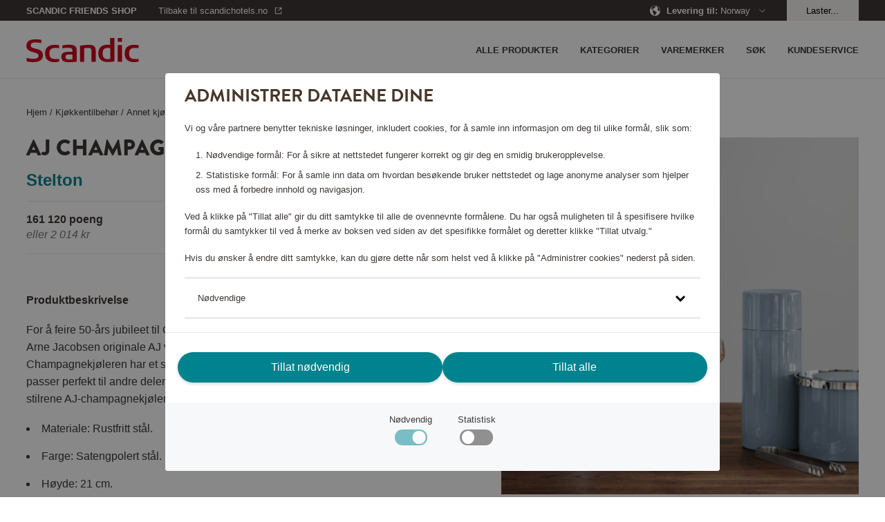

--- FILE ---
content_type: text/html; charset=utf-8
request_url: https://shop.scandichotels.com/no/aj-champagnekylare
body_size: 16274
content:
<!doctype html>
<html lang="nb">
  <head>
    <meta charset="utf-8" />
    <meta name="viewport" content="width=device-width, initial-scale=1, viewport-fit=cover" />
    <link rel="dns-prefetch preconnect" href="https://use.typekit.net">
    <link rel="dns-prefetch preconnect" href="https://m.stripe.com">
    <link rel="dns-prefetch preconnect" href="https://m.stripe.network">
    <link rel="dns-prefetch preconnect" href="https://js.stripe.com">
    <title data-rh="true"> AJ champagnekjøler, Stelton 35744 | Scandic Friends Shop</title>

    <meta data-rh="true" name="msapplication-TileColor" content="#ffffff"/><meta data-rh="true" name="theme-color" content="#ffffff"/><meta data-rh="true" property="og:title" content="AJ champagnekjøler, Stelton 35744"/><meta data-rh="true" property="og:description" content="For å feire 50-års jubileet til Cylinda-line, lanseres en champagnekjøler inspirert av Arne Jacobsen originale AJ vinkjøler og isspann fra barserien designet i 1969."/><meta data-rh="true" property="og:type" content="product"/><meta data-rh="true" property="og:url" content="https://shop.scandichotels.com/no/aj-champagnekylare"/><meta data-rh="true" property="og:smallImage1x" content="https://shop.scandichotels.com/media/catalog/product/cache/9/image/17f82f742ffe127f42dca9de82fb58b1/2/5/25744_2.jpg"/><meta data-rh="true" property="twitter:card" content="product"/><meta data-rh="true" property="twitter:title" content="AJ champagnekjøler, Stelton 35744"/><meta data-rh="true" property="twitter:description" content="For å feire 50-års jubileet til Cylinda-line, lanseres en champagnekjøler inspirert av Arne Jacobsen originale AJ vinkjøler og isspann fra barserien designet i 1969."/><meta data-rh="true" property="twitter:smallImage1x" content="https://shop.scandichotels.com/media/catalog/product/cache/9/image/17f82f742ffe127f42dca9de82fb58b1/2/5/25744_2.jpg"/><meta data-rh="true" property="product:brand" content="Stelton"/><meta data-rh="true" property="product:availability" content="in stock"/><meta data-rh="true" property="product:price:amount" content="[object Object]"/><meta data-rh="true" property="product:price:currency" content="NOK"/><meta data-rh="true" name="description" content="For å feire 50-års jubileet til Cylinda-line, lanseres en champagnekjøler inspirert av Arne Jacobsen originale AJ vinkjøler og isspann fra barserien designet i 1969."/>
    
    <link data-rh="true" rel="apple-touch-icon" sizes="57x57" href="/assets/apple-touch-icon-57x57.png"/><link data-rh="true" rel="apple-touch-icon" sizes="60x60" href="/assets/apple-touch-icon-60x60.png"/><link data-rh="true" rel="apple-touch-icon" sizes="72x72" href="/assets/apple-touch-icon-72x72.png"/><link data-rh="true" rel="apple-touch-icon" sizes="76x76" href="/assets/apple-touch-icon-76x76.png"/><link data-rh="true" rel="apple-touch-icon" sizes="114x114" href="/assets/apple-touch-icon-114x114.png"/><link data-rh="true" rel="apple-touch-icon" sizes="120x120" href="/assets/apple-touch-icon-120x120.png"/><link data-rh="true" rel="apple-touch-icon" sizes="144x144" href="/assets/apple-touch-icon-144x144.png"/><link data-rh="true" rel="apple-touch-icon" sizes="152x152" href="/assets/apple-touch-icon-152x152.png"/><link data-rh="true" rel="apple-touch-icon" sizes="180x180" href="/assets/apple-touch-icon-180x180.png"/><link data-rh="true" rel="apple-touch-icon-precomposed" href="/assets/apple-touch-icon-120x120-precomposed.png"/><link data-rh="true" rel="icon" type="image/png" size="32x32" href="/assets/favicon-32x32.webp"/><link data-rh="true" rel="icon" type="image/png" size="96x96" href="/assets/favicon-96x96.webp"/><link data-rh="true" rel="icon" type="image/png" size="16x16" href="/assets/favicon-16x16.webp"/><link data-rh="true" rel="mask-icon" href="/assets/safari-pinned-tab.svg" color="#cd0921"/><link data-rh="true" rel="manifest" href="/assets/manifest.json"/><link data-rh="true" rel="canonical" href="https://shop.scandichotels.com/no/aj-champagnekylare"/>
    <script data-rh="true" async="true" nonce="2b4dffe60bb1dad476f30d67b5e0a889" src="https://www.googletagmanager.com/gtag/js?id=UA-59171748-7"></script><script data-rh="true" async="true" nonce="2b4dffe60bb1dad476f30d67b5e0a889" src="https://www.googletagmanager.com/gtag/js?id=UA-177450375-3"></script><script data-rh="true" async="true" nonce="2b4dffe60bb1dad476f30d67b5e0a889" src="https://www.googletagmanager.com/gtag/js?id=UA-177450375-1"></script><script data-rh="true" nonce="2b4dffe60bb1dad476f30d67b5e0a889">
            window.dataLayer = window.dataLayer || [];
            function gtag(){dataLayer.push(arguments);}
            gtag('consent', 'default', {
              'ad_storage': 'denied',
              'ad_user_data': 'denied',
              'ad_personalization': 'denied',
              'analytics_storage': 'denied',
              'functionality_storage': 'denied',
              'personalization_storage': 'denied',
              'security_storage': 'denied',
            });
            gtag('js', new Date());
            gtag('set', {
              anonymize_ip: true,
              currency: 'NOK',
            });

            gtag('config', 'UA-59171748-7', { send_page_view: false, custom_map: { metric5: 'total_points' } });gtag('config', 'UA-177450375-3', { send_page_view: false, custom_map: { metric5: 'total_points' } });gtag('config', 'UA-177450375-1', { send_page_view: false, custom_map: { metric5: 'total_points' } });
          </script>
    <link rel="stylesheet" href="/assets/script/main-f63240dcab6ff50dcb08a81fffe8886f.css" />
    <link rel="preload" href="https://use.typekit.net/vno4cyi.css" as="style" />
    <link nonce=2b4dffe60bb1dad476f30d67b5e0a889 rel="preload" href="/assets/script/translations/nb_NO-8ec2f9fefd5c46c4543abb43d6001e4c.js" as="script" />
    <link nonce=2b4dffe60bb1dad476f30d67b5e0a889 rel="preload" href="/assets/script/main-e14b09c75e92d471a83405d25dceca44.js" as="script" />
    <link rel="stylesheet" href="https://use.typekit.net/vno4cyi.css" />
  </head>
  <body>
    <div id="root" class="root"><div class="styles_block__6eecb771"><div class="styles_top__6eecb771"><div><div class="styles_container__3b5034fd"><div class="styles_outerContainer__bd46e3e2"><div class="styles_statusbar__4b29a2d5 styles_statusbar__bd46e3e2"><div class=""><span>Scandic Friends Shop</span></div></div><div class="styles_container__bd46e3e2"><div class="styles_block__bd46e3e2"><div class="styles_block__6e365ad4 styles_wrapper__bd46e3e2"><div class="styles_left__bd46e3e2"><a class="styles_item__bd46e3e2 styles_padding__bd46e3e2" href="/no/"><div class="styles_block__8a34bc15"><svg alt="Scandic" title="Gå til startsiden" class="styles_logo__8a34bc15" role="img" enable-background="new 0 0 85 18.3" viewBox="0 0 85 18.3"><g fill="#cd0921"><path clip-rule="evenodd" d="m24.8 17.9c-1.2.3-2.4.4-3.6.4-4.3 0-7.1-2-7.1-6.7 0-4.5 2.9-6.4 7-6.4 1.2 0 2.4.1 3.6.3v2.2c-.9-.1-1.6-.2-2.4-.2-3.3 0-4.9 1-4.9 4.3 0 3.1 1.5 4.2 4.9 4.2.9 0 1.6-.1 2.4-.2v2.1z" fill-rule="evenodd"></path><path d="m69.1 18h3.2v-12.6h-3.2zm0-15.1h3.2v-2.9h-3.2z"></path><g clip-rule="evenodd" fill-rule="evenodd"><path d="m66.5 17.7c-.6.1-2.8.5-5 .5-4.1 0-7.1-1.9-7.1-6.5 0-4.4 2.7-6.6 6.8-6.6.6 0 1.6.1 2.1.1v-5.2h3.2zm-3.1-1.9v-8.2c-.4 0-1.1-.1-1.8-.1-2.9 0-4 1.4-4 4.3 0 2.6 1 4.2 3.9 4.2.6 0 1.2-.1 1.9-.2"></path><path d="m52.3 18h-3.1v-8.3c0-1.4-.6-2.2-2.6-2.2-1.4 0-2.9.3-2.9.3v10.2h-3.1v-12.2c.2 0 4.2-.6 6.5-.6 2.8 0 5.3.5 5.3 4.3v8.5z"></path><path d="m38 18c-2.2.2-3.9.3-5.8.3-3.2 0-5.8-.5-5.8-4.1 0-3.5 3.2-3.7 6.1-3.8h2.3c0-2.2-.1-3-3.3-3-1.6 0-3.3.3-4.3.5v-2.3c1.2-.3 3.1-.4 4.5-.5 3.6 0 6.3.4 6.3 4.2zm-3.2-1.9v-3.6c-.6 0-1.7 0-2.1 0-1.9 0-3.1.1-3.1 1.9s1.5 1.9 3 1.9c.9-.1 1.4-.1 2.2-.2"></path><path d="m85 17.9c-1.2.3-2.4.4-3.6.4-4.3 0-7.1-2-7.1-6.7 0-4.5 2.9-6.4 7-6.4 1.2 0 2.4.1 3.6.3v2.2c-.9-.1-1.6-.2-2.4-.2-3.3 0-4.9 1-4.9 4.3 0 3.1 1.5 4.2 4.9 4.2.9 0 1.6-.1 2.4-.2v2.1z"></path><path d="m12.5 13c0 3.7-2.9 5.3-7.2 5.3-2.8 0-4.8-.5-5.1-.6v-2.6c1 .2 3.1.7 4.9.7s4.1-.4 4.1-2.4c0-1.3-1-1.8-2.8-2.3-.7-.2-1.4-.4-2.1-.6-2.4-.7-4.3-1.7-4.3-4.5 0-4 3.2-5 6.9-5 2.2 0 4 .4 4.3.5v2.4c-.4-.1-2.1-.5-4-.5-1.8 0-3.9.2-3.9 2.2 0 1.5 1.2 1.9 2.9 2.3.8.3 1.6.4 2.4.7 2.1.6 3.9 1.6 3.9 4.4"></path></g></g></svg></div></a></div><div><nav class="styles_nav__bd46e3e2"><div class="styles_nav__bd46e3e2"><span class="styles_item__bd46e3e2 styles_padding__bd46e3e2"><svg role="img" height="36" viewBox="0 0 36 36" width="36"><path d="m30 23v2h-24v-2zm0-6v2h-24v-2zm0-6v2h-24v-2z" fill="currentColor" fill-rule="evenodd"></path></svg></span></div></nav></div></div></div><nav class="styles_drawer__bd46e3e2"><div class="styles_drawerMain__bd46e3e2"><div class="styles_block__6e365ad4 styles_top__bd46e3e2"><div class="styles_block__8a34bc15"><svg alt="Scandic" title="Gå til startsiden" class="styles_logo__8a34bc15" role="img" enable-background="new 0 0 85 18.3" viewBox="0 0 85 18.3"><g fill="#cd0921"><path clip-rule="evenodd" d="m24.8 17.9c-1.2.3-2.4.4-3.6.4-4.3 0-7.1-2-7.1-6.7 0-4.5 2.9-6.4 7-6.4 1.2 0 2.4.1 3.6.3v2.2c-.9-.1-1.6-.2-2.4-.2-3.3 0-4.9 1-4.9 4.3 0 3.1 1.5 4.2 4.9 4.2.9 0 1.6-.1 2.4-.2v2.1z" fill-rule="evenodd"></path><path d="m69.1 18h3.2v-12.6h-3.2zm0-15.1h3.2v-2.9h-3.2z"></path><g clip-rule="evenodd" fill-rule="evenodd"><path d="m66.5 17.7c-.6.1-2.8.5-5 .5-4.1 0-7.1-1.9-7.1-6.5 0-4.4 2.7-6.6 6.8-6.6.6 0 1.6.1 2.1.1v-5.2h3.2zm-3.1-1.9v-8.2c-.4 0-1.1-.1-1.8-.1-2.9 0-4 1.4-4 4.3 0 2.6 1 4.2 3.9 4.2.6 0 1.2-.1 1.9-.2"></path><path d="m52.3 18h-3.1v-8.3c0-1.4-.6-2.2-2.6-2.2-1.4 0-2.9.3-2.9.3v10.2h-3.1v-12.2c.2 0 4.2-.6 6.5-.6 2.8 0 5.3.5 5.3 4.3v8.5z"></path><path d="m38 18c-2.2.2-3.9.3-5.8.3-3.2 0-5.8-.5-5.8-4.1 0-3.5 3.2-3.7 6.1-3.8h2.3c0-2.2-.1-3-3.3-3-1.6 0-3.3.3-4.3.5v-2.3c1.2-.3 3.1-.4 4.5-.5 3.6 0 6.3.4 6.3 4.2zm-3.2-1.9v-3.6c-.6 0-1.7 0-2.1 0-1.9 0-3.1.1-3.1 1.9s1.5 1.9 3 1.9c.9-.1 1.4-.1 2.2-.2"></path><path d="m85 17.9c-1.2.3-2.4.4-3.6.4-4.3 0-7.1-2-7.1-6.7 0-4.5 2.9-6.4 7-6.4 1.2 0 2.4.1 3.6.3v2.2c-.9-.1-1.6-.2-2.4-.2-3.3 0-4.9 1-4.9 4.3 0 3.1 1.5 4.2 4.9 4.2.9 0 1.6-.1 2.4-.2v2.1z"></path><path d="m12.5 13c0 3.7-2.9 5.3-7.2 5.3-2.8 0-4.8-.5-5.1-.6v-2.6c1 .2 3.1.7 4.9.7s4.1-.4 4.1-2.4c0-1.3-1-1.8-2.8-2.3-.7-.2-1.4-.4-2.1-.6-2.4-.7-4.3-1.7-4.3-4.5 0-4 3.2-5 6.9-5 2.2 0 4 .4 4.3.5v2.4c-.4-.1-2.1-.5-4-.5-1.8 0-3.9.2-3.9 2.2 0 1.5 1.2 1.9 2.9 2.3.8.3 1.6.4 2.4.7 2.1.6 3.9 1.6 3.9 4.4"></path></g></g></svg></div><button aria-label="Lukk menyen" class="Button_button__a26124db Button_size__medium__a26124db"><svg class="styles_close__bd46e3e2" role="img" height="24" viewBox="0 0 24 24" width="24"><path d="m11.718 11.01 6.01-6.01.707.707-6.01 6.01 6.01 6.01-.707.708-6.01-6.01-6.01 6.01-.708-.707 6.01-6.01-6.01-6.01.707-.708 6.01 6.01z" fill="currentColor" fill-rule="evenodd"></path></svg></button></div><span class="styles_item__bd46e3e2">Kategorier</span><span class="styles_item__bd46e3e2">Varemerker</span><a class="styles_item__bd46e3e2" title="/kundeservice" href="/no/kundeservice"><span>Kundeservice</span></a><a class="styles_item__bd46e3e2" title="Alle produkter" href="/no/all-products"><span>Alle produkter</span></a><span class="styles_item__bd46e3e2"><span>Søk</span></span></div><div class="styles_block__6e365ad4 styles_bottom__b1aaf34c"><div class="styles_row__b1aaf34c"><div class="styles_link__b1aaf34c">Levering til</div><div>Sweden</div></div><div class="styles_row__b1aaf34c"><a class="styles_link__b1aaf34c" href="https://scandichotels.no" target="_blank" rel="noopener noreferrer">Gå til scandichotels.no</a><div></div></div><div class="styles_row__b1aaf34c"><span class="styles_link__b1aaf34c">Logg inn</span><div></div></div></div></nav><nav class="styles_search__bd46e3e2"><form class="styles_block__122e4ca8"><div class="styles_block__6e365ad4 styles_top__122e4ca8"><button type="button" class="styles_back__122e4ca8"><svg role="img" height="24" viewBox="0 0 24 24" width="24"><path d="m15.425 5.707-6.01 6.01 6.01 6.01-.707.708-6.718-6.717 6.718-6.718z" fill="currentColor"></path></svg></button><span class="styles_heading__122e4ca8">Søk</span><button type="button" class="styles_close__122e4ca8"><svg role="img" height="24" viewBox="0 0 24 24" width="24"><path d="m11.718 11.01 6.01-6.01.707.707-6.01 6.01 6.01 6.01-.707.708-6.01-6.01-6.01 6.01-.708-.707 6.01-6.01-6.01-6.01.707-.708 6.01 6.01z" fill="currentColor" fill-rule="evenodd"></path></svg></button></div><div class="styles_block__6e365ad4 styles_container__122e4ca8"><button type="submit" class="styles_submit__122e4ca8"><svg class="styles_icon__122e4ca8" role="img" width="20px" height="20px" viewBox="0 0 20 20" version="1.1"><g id="Page-1" stroke="none" stroke-width="1" fill="none" fill-rule="evenodd"><g id="ikoner" transform="translate(-1156.000000, -266.000000)" fill="#3D3835" fill-rule="nonzero"><path d="M1164.5,266 C1169.19442,266 1173,269.80558 1173,274.5 C1173,276.486983 1172.31822,278.314728 1171.17583,279.76206 L1175.6066,284.192388 L1174.19239,285.606602 L1169.76206,281.175829 C1168.31473,282.318218 1166.48698,283 1164.5,283 C1159.80558,283 1156,279.19442 1156,274.5 C1156,269.80558 1159.80558,266 1164.5,266 Z M1164.5,268 C1160.91015,268 1158,270.910149 1158,274.5 C1158,278.089851 1160.91015,281 1164.5,281 C1168.08985,281 1171,278.089851 1171,274.5 C1171,270.910149 1168.08985,268 1164.5,268 Z" id="Combined-Shape"></path></g></g></svg></button><input type="text" class="styles_input__122e4ca8" placeholder="Hva ser du etter?"/></div><section class="styles_suggestions__122e4ca8"></section></form></nav><nav class="styles_language__bd46e3e2"><div class="styles_block__03400302"><div class="styles_topWrapper__67efede9"><div class="styles_block__6e365ad4 styles_top__67efede9"><button aria-label="Tillbake" class="Button_button__a26124db Button_size__medium__a26124db styles_back__67efede9"><svg role="img" height="24" viewBox="0 0 24 24" width="24"><path d="m15.425 5.707-6.01 6.01 6.01 6.01-.707.708-6.718-6.717 6.718-6.718z" fill="currentColor"></path></svg></button><h2 class="styles_header__67efede9">Deliver to</h2><button aria-label="Lukk menyen" class="Button_button__a26124db Button_size__medium__a26124db styles_close__67efede9 styles_actionButton__67efede9"><svg role="img" height="24" viewBox="0 0 24 24" width="24"><path d="m11.718 11.01 6.01-6.01.707.707-6.01 6.01 6.01 6.01-.707.708-6.01-6.01-6.01 6.01-.708-.707 6.01-6.01-6.01-6.01.707-.708 6.01 6.01z" fill="currentColor" fill-rule="evenodd"></path></svg></button></div></div><a href="/dk" class="styles_item__03400302"><svg class="styles_flag__03400302" role="img" height="24" viewBox="0 0 24 24" width="24"><g fill="none" fill-rule="evenodd" transform="translate(4 4)"><circle cx="8" cy="8" fill="#e23f19" r="8"></circle><path d="m7.99999954 0-.00099954 6.5 7.8606559.00027238c.0921338.48579116.1403441.98712933.1403441 1.49972762 0 .51254568-.0482004 1.01383355-.1403157 1.49957804l-7.8606843-.00057804.00099954 6.501-.24917933-.0038068c-.97098009-.0297073-1.89841688-.2324368-2.75252021-.5783984l-.0003-5.9187948-4.85768425.00057804c-.09211532-.48574449-.14031575-.98703236-.14031575-1.49957804 0-.51259829.04821033-1.01393646.14034411-1.49972762l4.85765589-.00027238.0003-5.91779477c.82390438-.33372928 1.71604814-.53417607 2.6496906-.57459969z" fill="#fff"></path></g></svg><span>Denmark</span></a><a href="/no" class="styles_item__03400302"><svg class="styles_flag__03400302" role="img" height="24" viewBox="0 0 24 24" width="24"><g fill="none" fill-rule="evenodd" transform="translate(4 4)"><circle cx="8" cy="8" fill="#e23f19" r="8"></circle><path d="m8 0c.51254568 0 1.01383355.04820043 1.49957804.14031575l-.00057804 4.85768425 5.9187948.00030046c.3754454.92689243.5822052 1.94015032.5822052 3.00169954 0 1.06088919-.2065028 2.0735471-.5815051 2.9999705l-5.9194949-.0009705.00057804 4.8606843c-.48574449.0921153-.98703236.1403157-1.49957804.1403157-1.66859099 0-3.21786871-.5108408-4.49997028-1.3846595l-.00002972-3.6163405-2.91849489.0009705c-.37500236-.9264234-.58150511-1.93908131-.58150511-2.9999705 0-.94359931.16336576-1.8490425.4633566-2.6895889l.11884863-.31211064 2.91779477-.00030046.00002972-3.61334046c1.28210157-.87381873 2.83137929-1.38465954 4.49997028-1.38465954z" fill="#fff"></path><path d="m7.50052313.01533875-.00052313 6.734 8.4029193.0006791c.0639047.4072806.0970807.82475704.0970807 1.24998215 0 .42553874-.0332249.84331737-.0972222 1.25088331l-8.4027778-.00054456.00052313 6.73432255c-.69456545-.0427865-1.36515488-.1741977-2.00059961-.383065l-.00092352-6.35125755-5.40177783.00054456c-.06399725-.40756594-.09722217-.82534457-.09722217-1.25088331 0-.31891883.01866148-.63347904.05495204-.94264822l.04212868-.30733393 5.40191928-.0006791.00092352-6.35093507c.63544473-.20886732 1.30603416-.34027852 2.00059961-.38306493z" fill="#006a8e"></path></g></svg><span>Norway</span></a><a href="/en" class="styles_item__03400302"><svg class="styles_flag__03400302" role="img" height="24" viewBox="0 0 24 24" width="24"><path d="m13.2258152 19.9066733-.0209075.0032133c-.0944867.014153-.181465.0257485-.2688733.0359349l.2688733-.0359349c-.1108694.0167546-.2225688.0312364-.3350262.0433918-.0679462.0073232-.1363551.0138385-.2050096.0194869-.0436945.003606-.0870628.0068173-.1305313.009682-.0416327.0027376-.0836511.0051813-.1257553.0072994-.0428321.0021571-.0855547.0039661-.1283652.0054391-.0929446.003199-.1863937.0048142-.2802201.0048142h-.002l-.2471793-.0038068c-.0428825-.001312-.0856799-.0029615-.1283899-.0049459l.3775692.0087527c-.1445352 0-.2881751-.0038329-.4308237-.0114027-.1226374-.0065042-.244785-.0157944-.3661356-.0277962-.0146909-.0014516-.0300891-.0030181-.0454743-.0046282-.0958227-.0100358-.1905193-.0216751-.2846891-.0349541-.0256364-.0036151-.0511896-.0073451-.0767034-.0111956-1.85595341-.2798805-3.50364137-1.1981316-4.71157757-2.5240351-.01794043-.0197232-.03586757-.0395917-.05369559-.0595514-.05574434-.062411-.11037298-.1255411-.16401897-.1895229-.00576348-.0068734-.01171043-.0139905-.01764523-.0211182l-.05002118-.0606758c-1.12469384-1.3779309-1.79921536-3.1377539-1.79921536-5.0551198 0-2.18016502.87209648-4.15664099 2.28646897-5.59960745.01721136-.01746281.03447529-.03493546.05182015-.05232593.04948802-.04963507.09976449-.09869855.15067767-.14709855.01665739-.01583442.03324776-.0314715.04990471-.04703823 1.15281554-1.07736202 2.62455898-1.81773297 4.2582069-2.06408949-.0003535.00024879-.0006905.00006531-.0010274-.00011814.1267749-.01906081.2546214-.03517559.3834359-.04825673.0494072-.0049388.0994601-.00956861.1496444-.0137352.044354-.00372702.0886339-.00702645.1330177-.00996576.0454544-.00298643.0908106-.00561309.1362666-.00786035.0389045-.00193468.078312-.00359459.1177941-.00496923.0931753-.00323862.1862947-.0048882.2797891-.00493396.0019872-.00000079.0029942-.00000098.0040012-.00000098.1272394 0 .253785.0029705.3795712.00884592l-.3795712-.00884592c.1453698 0 .2898339.00387734.4332947.01153425.122153.0065239.2433009.01576043.3636646.02766463.0137011.00135502.0274168.00274718.0411221.00417394.119072.01239531.2373934.0274063.3548798.04497192.0040118.00059983.0079823.00119656.011952.0017962l.020902.00318576c1.8465823.28394643 3.4849793 1.19931709 4.6877832 2.51870429.0185115.02033232.0370571.04088019.0554963.06152478.0557489.06241857.1103775.1255486.1640235.18953042.0057635.00687338.0117105.01399054.0176453.02111818l.0500211.06067588c1.1246939 1.37793084 1.7992154 3.13775385 1.7992154 5.05511975 0 2.1786401-.8708769 4.1538759-2.2835019 5.5965788-.018223.0185713-.0364528.0370182-.0547716.0553751-.0495036.0496146-.0997801.098678-.1506933.147078-.0166574.0158345-.0332478.0314715-.0499047.0470383-1.1474279 1.072327-2.6108097 1.8108054-4.2353133 2.0606031zm2.1314304-3.2595812-.0099607.0182873c-.3995388.756107-.8931659 1.4548169-1.4652932 2.0805419 1.0205712-.2857271 1.9486356-.796284 2.7252033-1.4757119-.3973907-.2403713-.8152675-.4482219-1.2499494-.6231173zm-6.71394882.0004198-.14650294.0597527c-.38258447.1618196-.75165078.3493416-1.10503428.5604015.77664106.6814215 1.70505808 1.1923261 2.72775774 1.4768634-.57871321-.6300718-1.07526175-1.3344884-1.47622052-2.0970176zm.96181466-.3253814c.49323706.8997152 1.13577436 1.7058583 1.89426406 2.3851374l.000905-2.6936291c-.6526692.0357184-1.2868196.1409764-1.89516906.3084917zm2.89578036-.3084202.0008206 2.6922642c.7583511-.6783147 1.4007125-1.4839522 1.893992-2.3829892-.6087652-.1681127-1.2426102-.27347-1.8948126-.309275zm-4.98856012-3.5127321-2.49472195-.0005858c.10851562 1.5363743.71283778 2.9358421 1.6539306 4.0393676.48915801-.3121186 1.00818638-.5800917 1.55105632-.8017236-.40694941-1.0078873-.65402778-2.0973732-.71026497-3.2370582zm11.47005862-.0005858-2.4947282.0007307c-.0562631 1.1400142-.3034326 2.229817-.7102058 3.238106.542932.2214093 1.061991.4892055 1.5522715.7984603.9399221-1.1016806 1.5441556-2.5010466 1.6526625-4.037297zm-7.4823903-.0003924-2.98627961.0012074c.05619981 1.0238466.28352683 2.0021041.65386526 2.9066566.74528394-.2205526 1.52641265-.3558721 2.33258735-.3955841zm3.9862782.0012041-2.9862782-.0012041.0008179 2.5123228c.8057916.0397439 1.5864992.174865 2.3310692.3943096.3707922-.9034927.5981824-1.8816023.6543911-2.9054283zm-.6538638-3.9090681-.0666563.02047238c-.7249984.20821753-1.4837566.33663301-2.2661568.37512874l-.0006013 2.51226288 2.9873345-.000206c-.0561065-1.0242101-.283461-2.00281054-.6539201-2.907658zm-8.16173654-1.12895482c-.94401409 1.10912452-1.5451373 2.50521787-1.65313909 4.03743212l2.49474259-.0005901c.05613536-1.140051.30318847-2.22990073.70985668-3.23824665-.5426048-.22152366-1.06139546-.48935908-1.55146018-.79859537zm2.49737947 1.13017004c-.37086522.90380136-.59827622 1.88225618-.65439059 2.90644608l2.98533326.0002027.0001718-2.51232332c-.805808-.03974551-1.58653092-.1748721-2.33111447-.39432546zm8.16101837-1.13238876-.1441951.0913859c-.4470936.27183034-.9170625.50933223-1.4064082.70917869.4060052 1.00792419.6530877 2.09798645.7092412 3.23835345l2.4947476.0007328c-.1082992-1.53643394-.7124397-2.93599619-1.6533855-4.03965084zm-7.72478015.21605225c.60868855.16811116 1.24263285.27348522 1.89497555.30928442l-.0003085-2.69369005c-.7585411.67912281-1.4012013 1.48502923-1.89466705 2.38440563zm2.89683995-2.38430751-.0002527 2.69359023c.6521673-.03577464 1.2858388-.1409824 1.8937482-.30835703-.4925587-.90009809-1.1350271-1.70610621-1.8934955-2.3852332zm-2.3828348-.03883422-.0245075.00880786c-1.01198292.28575391-1.9308889.79337214-2.70086718 1.46700389.39746119.24068884.81537328.44850784 1.2500843.62337622.40135578-.76329094.89844146-1.46834117 1.47529038-2.09918797zm3.7621303.00158315.1224689.13335695c.5252796.59561517.9805602 1.25404815 1.353281 1.96268184.4351461-.17463668.8534221-.38232596 1.2517438-.61995488-.7773612-.68120187-1.7053369-1.19170618-2.7274937-1.47608391z" fill="#00838e"></path></svg><span>Other</span></a><a href="/fi" class="styles_item__03400302"><svg class="styles_flag__03400302" role="img" height="24" viewBox="0 0 24 24" width="24"><g fill="none" fill-rule="evenodd" transform="translate(4 4)"><path d="m8 16c4.418278 0 8-3.581722 8-8s-3.581722-8-8-8-8 3.581722-8 8 3.581722 8 8 8zm0-1c-3.86599325 0-7-3.1340068-7-7 0-3.86599325 3.13400675-7 7-7 3.8659932 0 7 3.13400675 7 7 0 3.8659932-3.1340068 7-7 7z" fill="#e9e9e9" fill-rule="nonzero"></path><path d="m7.99999954 0-.00099954 6.5 7.8606559.00027238c.0921338.48579116.1403441.98712933.1403441 1.49972762 0 .51254568-.0482004 1.01383355-.1403157 1.49957804l-7.8606843-.00057804.00099954 6.501-.24917933-.0038068c-.97098009-.0297073-1.89841688-.2324368-2.75252021-.5783984l-.0003-5.9187948-4.85768425.00057804c-.09211532-.48574449-.14031575-.98703236-.14031575-1.49957804 0-.51259829.04821033-1.01393646.14034411-1.49972762l4.85765589-.00027238.0003-5.91779477c.82390438-.33372928 1.71604814-.53417607 2.6496906-.57459969z" fill="#006a8e"></path></g></svg><span>Suomi</span></a><a href="/se" class="styles_item__03400302"><svg class="styles_flag__03400302" role="img" height="24" viewBox="0 0 24 24" width="24"><g fill="none" fill-rule="evenodd" transform="translate(4 4)"><circle cx="8" cy="8" fill="#006a8e" r="8"></circle><path d="m7.99999954 0-.00099954 6.5 7.8606559.00027238c.0921338.48579116.1403441.98712933.1403441 1.49972762 0 .51254568-.0482004 1.01383355-.1403157 1.49957804l-7.8606843-.00057804.00099954 6.501-.24917933-.0038068c-.97098009-.0297073-1.89841688-.2324368-2.75252021-.5783984l-.0003-5.9187948-4.85768425.00057804c-.09211532-.48574449-.14031575-.98703236-.14031575-1.49957804 0-.51259829.04821033-1.01393646.14034411-1.49972762l4.85765589-.00027238.0003-5.91779477c.82390438-.33372928 1.71604814-.53417607 2.6496906-.57459969z" fill="#f4d009"></path></g></svg><span>Sweden</span><svg class="styles_tick__03400302" role="img" height="36" viewBox="0 0 36 36" width="36"><path d="m9.40434351 17.7954049-1.40434351 1.4284565 6.6597076 6.7761386 13.3402924-13.5714338-1.4042356-1.4285662-11.9359489 12.1427578z" fill="currentColor"></path></svg></a></div></nav></div><div class="styles_block__6e365ad4"><div class="styles_block__f739b4c7"><div class="styles_block__6e365ad4 styles_wrapper__f739b4c7"><div></div></div></div></div></div><div class="styles_container__22fb5ef7"><div class="styles_statusbar__4b29a2d5 styles_statusbar__22fb5ef7"><div class="styles_block__6e365ad4"><div class="styles_statusbarWrapper__22fb5ef7"><div><div class="styles_statusbarItem__22fb5ef7 styles_scandicfriends__22fb5ef7"><span class="styles_pointsShop__22fb5ef7">Scandic Friends Shop</span></div><div class="styles_statusbarItem__22fb5ef7 styles_backToContainer__22fb5ef7"><a href="https://www.scandichotels.no" target="_blank" rel="noopener noreferrer" class="styles_statusbarItem__22fb5ef7 styles_backTo__22fb5ef7"><span>Tilbake til scandichotels.no</span><svg role="img" viewBox="0 0 16 16"><g fill="none" fill-rule="evenodd"><g transform="translate(3 3)" fill="currentcolor" fill-rule="nonzero"><path d="M8.24 1H6V0h4v4H9V1.66l-4 4-.7-.71L8.23 1zM4 0v1H1v8h8V6h1v3a1 1 0 01-1 1H1a1 1 0 01-1-1V1a1 1 0 011-1h3z"></path></g></g></svg></a></div></div><div><div class="styles_statusbarItem__22fb5ef7"><span><svg role="img" height="16" viewBox="0 0 16 16" width="16"><g fill="none" fill-rule="evenodd"><path d="m-10-10h36v36h-36z"></path><path d="m16 7.8v-.05-.15-.1-.15-.1-.15-.1-.15-.1-.15-.05c0-.05 0-.1-.05-.15v-.05c0-.05-.05-.15-.05-.2v-.05c0-.05-.05-.1-.05-.2v-.05c0-.05-.05-.1-.05-.15v-.05c0-.05-.05-.1-.05-.15v-.05c0-.05-.05-.1-.05-.15v-.05c0-.05-.05-.1-.05-.15v-.05c0-.05-.05-.1-.05-.15v-.05c-.05-.15-.1-.25-.2-.4-.05-.05-.05-.1-.1-.15v-.05c-.05-.05-.05-.1-.1-.15v-.05c-.05-.05-.05-.1-.1-.15v-.05c-.05-.05-.05-.1-.1-.15v-.05c-.05-.05-.05-.1-.1-.15-.1-.2-.25-.35-.4-.5l-.15-.15c-.05-.05-.1-.1-.1-.15l-.15-.15-.15-.15c-.45-.25-.65-.4-.9-.6a8.369 8.369 0 0 0 -3.7-1.7h-.05c-.1 0-.15 0-.25-.05-.1 0-.15 0-.25-.05h-.2-.25-.3c-4.45 0-8.05 3.6-8.05 8s3.6 8 8 8 8-3.6 8-8zm-.4 1.25c-.15.3-.25.8-.4.7-.15-.15 0-.35.15-2s-.5 0-.5.15 0 .35-.15.35-.35 0-.65.15c-.35.15-.65.15-1.15-.35s-.8-1-.8-2.15.35-1.15.35-1.5-.35-.5-.5-.65-.15-.5-.15-.65 0-.5-.15-.5-1-.5-1-.8c0-.35.5-.35.5-.35s-.35-.15-.65-.5c-.1-.1-.15-.2-.2-.35 1.2.35 2.3 1 3.25 1.95.1.1.25.25.35.4-.1 0-.15-.05-.45-.15-.4-.15-.25 0-.75.15s-.15.8 0 .8.5-.15.65-.35c.15-.15.5-.15.9-.05 1 1.3 1.55 2.9 1.55 4.6-.15.4-.15.75-.2 1.1zm-8.2 5.95c.35.35.15.35-.65.35s-1-.8-1-2c0-1.15-.15-1-.5-1.3-.35-.35-1-1.3-1-2.15 0-.8.65-.8.65-1.15s-.35-.35-.65-.35c-.35 0-.5-.35-.5-.65 0-.35-.5-.8-1-1.15-.8-1.3-.5-2.8.15-3.8s2-1.8 2-1.8c.95-.4 2-.65 3.05-.65.4 0 .75.05 1.15.1.05.1.15.25.25.4.35.35.5.65.15.65s-.35-.35-.5-.35-.15.5-.65.5-.35-1-.35-1l-.35.15s-.15.5.15 1.15c.35.65.5 1.15.5 1.3s-.65 0-.65 0 0 .15-1 .35c-1 .15-1.15 1.15-1.3 1.3s-.5.8-.65.8c-.5 0-.35-.65-.8-.65-.5 0-.65.35-.65.8 0 .5.35.65.5.8s.8 0 .8.35-.35.35-.35.65c0 .35.15.5.5.5s.65-.65 1.3-.65 1.3.65 1.65 1 2.95 1.65 2.95 2-.35.5-.65.8c-.35.35-.15.65-.5 1.15-.2.6-2.35 2.25-2.05 2.55zm-1.45-8.05c-.65 0-.8-.65-.8-.65s0-.15.35-.15.35.35.65.5c.3.1.45.3-.2.3z" fill="currentColor" fill-rule="nonzero"></path></g></svg><strong>Levering til<!-- -->:</strong> <span>Sweden</span><svg class="styles_languageChevron__22fb5ef7" role="img" height="24" viewBox="0 0 24 24" width="24"><path d="m15.425 5.707-6.01 6.01 6.01 6.01-.707.708-6.718-6.717 6.718-6.718z" fill="currentColor"></path></svg></span></div><div class="styles_statusbarUser__22fb5ef7"><button class="Button_button__a26124db Button_size__medium__a26124db styles_statusbarItem__22fb5ef7">Logg inn</button></div></div></div></div></div><div class="styles_block__22fb5ef7"><div class="styles_block__6e365ad4 styles_wrapper__22fb5ef7"><a class="styles_item__22fb5ef7 styles_item__logo__22fb5ef7" href="/no/"><div class="styles_block__8a34bc15"><svg alt="Scandic" title="Gå til startsiden" class="styles_logo__8a34bc15" role="img" enable-background="new 0 0 85 18.3" viewBox="0 0 85 18.3"><g fill="#cd0921"><path clip-rule="evenodd" d="m24.8 17.9c-1.2.3-2.4.4-3.6.4-4.3 0-7.1-2-7.1-6.7 0-4.5 2.9-6.4 7-6.4 1.2 0 2.4.1 3.6.3v2.2c-.9-.1-1.6-.2-2.4-.2-3.3 0-4.9 1-4.9 4.3 0 3.1 1.5 4.2 4.9 4.2.9 0 1.6-.1 2.4-.2v2.1z" fill-rule="evenodd"></path><path d="m69.1 18h3.2v-12.6h-3.2zm0-15.1h3.2v-2.9h-3.2z"></path><g clip-rule="evenodd" fill-rule="evenodd"><path d="m66.5 17.7c-.6.1-2.8.5-5 .5-4.1 0-7.1-1.9-7.1-6.5 0-4.4 2.7-6.6 6.8-6.6.6 0 1.6.1 2.1.1v-5.2h3.2zm-3.1-1.9v-8.2c-.4 0-1.1-.1-1.8-.1-2.9 0-4 1.4-4 4.3 0 2.6 1 4.2 3.9 4.2.6 0 1.2-.1 1.9-.2"></path><path d="m52.3 18h-3.1v-8.3c0-1.4-.6-2.2-2.6-2.2-1.4 0-2.9.3-2.9.3v10.2h-3.1v-12.2c.2 0 4.2-.6 6.5-.6 2.8 0 5.3.5 5.3 4.3v8.5z"></path><path d="m38 18c-2.2.2-3.9.3-5.8.3-3.2 0-5.8-.5-5.8-4.1 0-3.5 3.2-3.7 6.1-3.8h2.3c0-2.2-.1-3-3.3-3-1.6 0-3.3.3-4.3.5v-2.3c1.2-.3 3.1-.4 4.5-.5 3.6 0 6.3.4 6.3 4.2zm-3.2-1.9v-3.6c-.6 0-1.7 0-2.1 0-1.9 0-3.1.1-3.1 1.9s1.5 1.9 3 1.9c.9-.1 1.4-.1 2.2-.2"></path><path d="m85 17.9c-1.2.3-2.4.4-3.6.4-4.3 0-7.1-2-7.1-6.7 0-4.5 2.9-6.4 7-6.4 1.2 0 2.4.1 3.6.3v2.2c-.9-.1-1.6-.2-2.4-.2-3.3 0-4.9 1-4.9 4.3 0 3.1 1.5 4.2 4.9 4.2.9 0 1.6-.1 2.4-.2v2.1z"></path><path d="m12.5 13c0 3.7-2.9 5.3-7.2 5.3-2.8 0-4.8-.5-5.1-.6v-2.6c1 .2 3.1.7 4.9.7s4.1-.4 4.1-2.4c0-1.3-1-1.8-2.8-2.3-.7-.2-1.4-.4-2.1-.6-2.4-.7-4.3-1.7-4.3-4.5 0-4 3.2-5 6.9-5 2.2 0 4 .4 4.3.5v2.4c-.4-.1-2.1-.5-4-.5-1.8 0-3.9.2-3.9 2.2 0 1.5 1.2 1.9 2.9 2.3.8.3 1.6.4 2.4.7 2.1.6 3.9 1.6 3.9 4.4"></path></g></g></svg></div></a><nav class="styles_nav__22fb5ef7"><a class="styles_item__22fb5ef7" href="/no/all-products">Alle produkter</a><span class="styles_item__22fb5ef7">Kategorier</span><span class="styles_item__22fb5ef7">Varemerker</span><span class="styles_item__22fb5ef7">Søk</span><a class="styles_item__22fb5ef7" href="/no/kundeservice">Kundeservice</a></nav></div></div><div class="styles_block__6e365ad4"><div class="styles_block__f739b4c7"><div class="styles_block__6e365ad4 styles_wrapper__f739b4c7"><div></div></div></div></div></div></div></div><div class="styles_height__6eecb771"></div><div></div><div><div class="styles_block__6e365ad4"><div class="Breadcrumbs_block__d12a1308 styles_block__d78ce276 styles_breadcrumbs__71e27282"><a class="Breadcrumbs_link__d12a1308" href="/no/">Hjem</a><span class="styles_delimeter__d78ce276"> / </span><a class="Breadcrumbs_link__d12a1308" href="/no/kitchen-accessories">Kjøkkentilbehør</a><span class="styles_delimeter__d78ce276"> / </span><a class="Breadcrumbs_link__d12a1308" href="/no/kitchen-accessories/other-kitchen-accessories">Annet kjøkkenutstyr</a><span class="styles_delimeter__d78ce276"> / </span><span class="Breadcrumbs_current__d12a1308">AJ champagnekjøler</span></div><header class="styles_header__outer__71e27282"><div class="styles_top__71e27282"><h1 class="styles_name__71e27282">AJ champagnekjøler</h1></div><a class="styles_brand__71e27282" href="/no/brand/Stelton">Stelton</a></header><div class="styles_split__71e27282"><div class="styles_left__71e27282"><header class="styles_header__inner__71e27282"><div class="styles_top__71e27282"><h1 class="styles_name__71e27282">AJ champagnekjøler</h1></div><a class="styles_brand__71e27282" href="/no/brand/Stelton">Stelton</a></header><section class="styles_addToCart__71e27282"><form><div style="overflow:hidden" data-foldable="true" class="Foldable_block__3302a140"><div class=""><div class="styles_action__71e27282"><div class="styles_price__71e27282"><div><span>161 120 poeng</span></div><div><span>eller<!-- --> </span><span>2 014 kr</span></div></div><button type="button" class="Button_button__a26124db Button_hasVariant__a26124db Button_primary__a26124db Button_size__medium__a26124db styles_login__71e27282">Logg inn for å handle</button></div></div></div></form></section><div class="styles_badges__830b4a6e"></div><section class="styles_description__71e27282"><h5 class="styles_descriptionHeading__71e27282">Produktbeskrivelse</h5><div class="styles_descriptionContent__71e27282"><p>For &aring; feire 50-&aring;rs jubileet til Cylinda-line, lanseres en champagnekj&oslash;ler inspirert av Arne Jacobsen originale AJ vinkj&oslash;ler og isspann fra barserien designet i 1969. Champagnekj&oslash;leren har et stilrent formspr&aring;k og design, som varer ti&aring;r etter ti&aring;r og passer perfekt til andre deler i barserien. Hold champagnen eller vinen kj&oslash;lig i denne stilrene AJ-champagnekj&oslash;leren, som er lett &aring; bruke med et praktisk st&aring;lh&aring;ndtak.</p>
<ul>
<li>Materiale: Rustfritt st&aring;l.</li>
<li>Farge: Satengpolert st&aring;l.</li>
<li>H&oslash;yde: 21 cm.</li>
<li>Diameter: 17,8 cm.</li>
</ul></div><div class="styles_manufacturer__71e27282"><a class="styles_logo__71e27282" href="/no/brand/Stelton"><img src="https://shop.scandichotels.com/media/improvedattributevalues/icons/cache/9/256_256/s/t/stelton_logo_1.png" alt="Logo Stelton"/></a><p>Stelton er et dansk firma som ble grunnlagt i 1960. De har et produktsortiment som strekker seg fra autentiske designklassikere, til nye og innovative designprodukter. </p><a href="/no/brand/Stelton">Gå til varemerke</a></div></section></div><div class="styles_right__71e27282"><div></div><div class="ProductViewMedia_block__33c14a1f ProductViewMedia_block__bottom__33c14a1f"><div alt="AJ champagnekjøler" class="ProductViewMedia_image__33c14a1f" style="cursor:zoom-in"><div style="width:100%;padding-top:100%"></div><picture style="z-index:1;position:absolute;top:0;right:0;bottom:0;left:0;background-image:;background-size:contain;background-repeat:no-repeat"><source srcSet="https://shop.scandichotels.com/media/catalog/product/cache/9/image/17f82f742ffe127f42dca9de82fb58b1/2/5/25744_2.jpg, https://shop.scandichotels.com/media/catalog/product/cache/9/image/17f82f742ffe127f42dca9de82fb58b1/2/5/25744_2.jpg 2x" media="(max-width: 801px)"/><source srcSet="https://shop.scandichotels.com/media/catalog/product/cache/9/image/463x/17f82f742ffe127f42dca9de82fb58b1/2/5/25744_2.jpg, https://shop.scandichotels.com/media/catalog/product/cache/9/image/17f82f742ffe127f42dca9de82fb58b1/2/5/25744_2.jpg 2x" media="(min-width: 802px)"/><img src="https://shop.scandichotels.com/media/catalog/product/cache/9/image/17f82f742ffe127f42dca9de82fb58b1/2/5/25744_2.jpg" style="width:100%;z-index:2"/></picture></div><div class="ProductViewMedia_gallery__33c14a1f ProductViewMedia_gallery__perRow_2__33c14a1f"><button aria-label="Endre bilde" style="animation-delay:0ms" class="Button_button__a26124db Button_size__medium__a26124db ProductViewMedia_galleryItem__33c14a1f"><span><picture><source srcSet="https://shop.scandichotels.com/media/catalog/product/cache/9/gallery/254x/17f82f742ffe127f42dca9de82fb58b1/2/5/25744_2.jpg 1x, https://shop.scandichotels.com/media/catalog/product/cache/9/gallery/508x/17f82f742ffe127f42dca9de82fb58b1/2/5/25744_2.jpg 2x"/><img alt="AJ champagnekjøler" src="https://shop.scandichotels.com/media/catalog/product/cache/9/gallery/254x/17f82f742ffe127f42dca9de82fb58b1/2/5/25744_2.jpg"/></picture></span></button><button aria-label="Endre bilde" style="animation-delay:50ms" class="Button_button__a26124db Button_size__medium__a26124db ProductViewMedia_galleryItem__33c14a1f"><span><picture><source srcSet="https://shop.scandichotels.com/media/catalog/product/cache/9/gallery/254x/17f82f742ffe127f42dca9de82fb58b1/3/5/35744.jpg 1x, https://shop.scandichotels.com/media/catalog/product/cache/9/gallery/508x/17f82f742ffe127f42dca9de82fb58b1/3/5/35744.jpg 2x"/><img alt="AJ champagnekjøler" src="https://shop.scandichotels.com/media/catalog/product/cache/9/gallery/254x/17f82f742ffe127f42dca9de82fb58b1/3/5/35744.jpg"/></picture></span></button><button aria-label="Endre bilde" style="animation-delay:100ms" class="Button_button__a26124db Button_size__medium__a26124db ProductViewMedia_galleryItem__33c14a1f"><span><picture><source srcSet="https://shop.scandichotels.com/media/catalog/product/cache/9/gallery/254x/17f82f742ffe127f42dca9de82fb58b1/3/5/35743-35746_1.jpg 1x, https://shop.scandichotels.com/media/catalog/product/cache/9/gallery/508x/17f82f742ffe127f42dca9de82fb58b1/3/5/35743-35746_1.jpg 2x"/><img alt="AJ champagnekjøler" src="https://shop.scandichotels.com/media/catalog/product/cache/9/gallery/254x/17f82f742ffe127f42dca9de82fb58b1/3/5/35743-35746_1.jpg"/></picture></span></button><button aria-label="Endre bilde" style="animation-delay:150ms" class="Button_button__a26124db Button_size__medium__a26124db ProductViewMedia_galleryItem__33c14a1f"><span><picture><source srcSet="https://shop.scandichotels.com/media/catalog/product/cache/9/gallery/254x/17f82f742ffe127f42dca9de82fb58b1/3/5/35743-35746_3.jpg 1x, https://shop.scandichotels.com/media/catalog/product/cache/9/gallery/508x/17f82f742ffe127f42dca9de82fb58b1/3/5/35743-35746_3.jpg 2x"/><img alt="AJ champagnekjøler" src="https://shop.scandichotels.com/media/catalog/product/cache/9/gallery/254x/17f82f742ffe127f42dca9de82fb58b1/3/5/35743-35746_3.jpg"/></picture></span></button></div></div></div></div><div class="styles_lists__71e27282"><div class="styles_relatedList__71e27282"></div><div class="styles_historyList__71e27282"></div></div></div></div></div><div class="AppFooter_footer__3a20deae"><div class="Wrapper_block__118fd0f4 AppFooter_wrapper__3a20deae"><div class="AppFooter_cols__3a20deae"><div class="AppFooter_col__3a20deae AppFooter_col__links__3a20deae"><h2 class="AppFooter_heading__3a20deae">Linker</h2><nav class="AppFooter_nav__3a20deae"><a class="AppFooter_link__3a20deae" href="/no/">Hjem</a><span class="link AppFooter_link__3a20deae">Kategorier</span><span class="link AppFooter_link__3a20deae">Varemerker</span><span class="link AppFooter_link__3a20deae">Søk i sortiment</span></nav></div><div class="AppFooter_col__3a20deae"><h2>Trenger du hjelp? Vi er her for deg!</h2><nav><a href="/no/kundeservice">Kundeservice</a><a href="https://www.scandichotels.no/scandic-friends" target="_blank" rel="noopener noreferrer">Om Scandic Friends</a><a href="https://www.scandichotels.no" target="_blank" rel="noopener noreferrer" class=""><span>Tilbake til scandichotels.no</span></a></nav></div><div class="AppFooter_col__3a20deae"><div class="styles_block__8a34bc15 styles_logo__6eecb771"><svg alt="Scandic" title="Gå til startsiden" class="styles_logo__8a34bc15" role="img" enable-background="new 0 0 85 18.3" viewBox="0 0 85 18.3"><g fill="#cd0921"><path clip-rule="evenodd" d="m24.8 17.9c-1.2.3-2.4.4-3.6.4-4.3 0-7.1-2-7.1-6.7 0-4.5 2.9-6.4 7-6.4 1.2 0 2.4.1 3.6.3v2.2c-.9-.1-1.6-.2-2.4-.2-3.3 0-4.9 1-4.9 4.3 0 3.1 1.5 4.2 4.9 4.2.9 0 1.6-.1 2.4-.2v2.1z" fill-rule="evenodd"></path><path d="m69.1 18h3.2v-12.6h-3.2zm0-15.1h3.2v-2.9h-3.2z"></path><g clip-rule="evenodd" fill-rule="evenodd"><path d="m66.5 17.7c-.6.1-2.8.5-5 .5-4.1 0-7.1-1.9-7.1-6.5 0-4.4 2.7-6.6 6.8-6.6.6 0 1.6.1 2.1.1v-5.2h3.2zm-3.1-1.9v-8.2c-.4 0-1.1-.1-1.8-.1-2.9 0-4 1.4-4 4.3 0 2.6 1 4.2 3.9 4.2.6 0 1.2-.1 1.9-.2"></path><path d="m52.3 18h-3.1v-8.3c0-1.4-.6-2.2-2.6-2.2-1.4 0-2.9.3-2.9.3v10.2h-3.1v-12.2c.2 0 4.2-.6 6.5-.6 2.8 0 5.3.5 5.3 4.3v8.5z"></path><path d="m38 18c-2.2.2-3.9.3-5.8.3-3.2 0-5.8-.5-5.8-4.1 0-3.5 3.2-3.7 6.1-3.8h2.3c0-2.2-.1-3-3.3-3-1.6 0-3.3.3-4.3.5v-2.3c1.2-.3 3.1-.4 4.5-.5 3.6 0 6.3.4 6.3 4.2zm-3.2-1.9v-3.6c-.6 0-1.7 0-2.1 0-1.9 0-3.1.1-3.1 1.9s1.5 1.9 3 1.9c.9-.1 1.4-.1 2.2-.2"></path><path d="m85 17.9c-1.2.3-2.4.4-3.6.4-4.3 0-7.1-2-7.1-6.7 0-4.5 2.9-6.4 7-6.4 1.2 0 2.4.1 3.6.3v2.2c-.9-.1-1.6-.2-2.4-.2-3.3 0-4.9 1-4.9 4.3 0 3.1 1.5 4.2 4.9 4.2.9 0 1.6-.1 2.4-.2v2.1z"></path><path d="m12.5 13c0 3.7-2.9 5.3-7.2 5.3-2.8 0-4.8-.5-5.1-.6v-2.6c1 .2 3.1.7 4.9.7s4.1-.4 4.1-2.4c0-1.3-1-1.8-2.8-2.3-.7-.2-1.4-.4-2.1-.6-2.4-.7-4.3-1.7-4.3-4.5 0-4 3.2-5 6.9-5 2.2 0 4 .4 4.3.5v2.4c-.4-.1-2.1-.5-4-.5-1.8 0-3.9.2-3.9 2.2 0 1.5 1.2 1.9 2.9 2.3.8.3 1.6.4 2.4.7 2.1.6 3.9 1.6 3.9 4.4"></path></g></g></svg></div></div></div></div><div class="Wrapper_block__118fd0f4 AppFooter_wrapper__3a20deae AppFooter_bottomField__3a20deae"><div class="AppFooter_contentTerms__3a20deae"><div class="styles_footerTerms__6eecb771"><div class="styles_footerTermsContainer__6eecb771"><a href="/no/vilkar">Vilkår</a><a href="/no/privacy-policy">Personvernspolicy</a><button class="Button_button__a26124db Button_size__medium__a26124db">Administrer cookies</button></div><p>© Copyright Scandic / <a href="https://awardit.com" target="_blank" rel="noopener">Awardit</a></p></div></div></div></div></div></div>
    <script nonce=2b4dffe60bb1dad476f30d67b5e0a889>
      var globalGoogleMapsLoaded = false;
      function initGoogleMaps() {
        globalGoogleMapsLoaded = true;
      }
    </script>
    <script nonce=2b4dffe60bb1dad476f30d67b5e0a889>window.shop=JSON.parse("{\"info\":{\"name\":\"Scandic NOK\",\"locale\":\"nb_NO\",\"defaultDescription\":\"Use your Scandic Friends points to buy products from well-known brands. Pay using points only and a mix of points and cash. \",\"titlePrefix\":null,\"titleSuffix\":\"| Scandic Friends Shop\",\"defaultTitle\":\"Scandic Friends Shop\",\"baseUrl\":\"https://shop.scandichotels.com/no/\",\"baseCurrencyCode\":\"NOK\",\"defaultCountry\":{\"code\":\"NO\"},\"countries\":[{\"code\":\"NO\",\"name\":\"Norge\"}],\"popUp\":null,\"usePoints\":true},\"brands\":[\"Aarke\",\"Alfi\",\"American Tourister\",\"Apple\",\"Aqiila\",\"Arabia\",\"Arkipelag\",\"Audeeo\",\"BYON\",\"BabyBj\u00F6rn\",\"Baltic\",\"Bex Sport\",\"Black+Decker\",\"Blomsterberg\",\"Bloomingville\",\"Bodum\",\"Borgan\u00E4s of Sweden\",\"Brusletto\",\"Carl Edmond\",\"Carl Hansen & S\u00F8n\",\"Caroline Svedbom\",\"Casall\",\"Champion\",\"Classic Textiles Of Sweden\",\"Cloetta\",\"Cocktail Club\",\"Cocoon\",\"Crafted\",\"Design House Stockholm\",\"EGLO\",\"Eva Solo\",\"Fiskars\",\"Fiskars Garden\",\"GANT\",\"GP Batteries\",\"Gamesson\",\"Gardena\",\"Gavekort\",\"Global\",\"Hilke Collection\",\"House Doctor\",\"Housegard\",\"H\u00E4llmark\",\"Iittala\",\"Jacob Jensen\",\"Kalma\",\"Karimatto\",\"KitchenAid\",\"Klippan Yllefabrik\",\"Klong\",\"Knabstrup Keramik\",\"Kosta Boda\",\"K\u00E4rcher\",\"Laundry Sheets\",\"Le Creuset\",\"LedLenser\",\"Lexington\",\"Lily & Rose\",\"Lion Sabatier International\",\"LotusGrill\",\"L\u00F6fbergs\",\"Magnor\",\"Maison Trique\",\"Mepal\",\"Meraki\",\"Metabo\",\"Miksayo\",\"Mille Notti\",\"Moccamaster\",\"Mockberg\",\"Newport\",\"Nintendo\",\"Nordic Sense\",\"Normann Copenhagen\",\"OBH-nordica\",\"OGLAND\",\"OVAER\",\"Oakley\",\"Ooni\",\"Organista\",\"Orrefors\",\"Panasonic\",\"Pernille Corydon\",\"Philips\",\"Philips hue\",\"Pilgrim\",\"Pillivuyt Gourmet\",\"PotteryJo\",\"Princess\",\"Pulltex\",\"Ray-Ban\",\"Riedel\",\"Rig-tig\",\"Rituals\",\"Rosti\",\"R\u00F6rstrand\",\"SF\",\"Sabor\",\"Saddler\",\"Sagaform\",\"Sage\",\"Samsonite\",\"Satake\",\"Scanpan\",\"Severin\",\"Sharper Image\",\"Skeppshult\",\"Skultuna\",\"Smeg\",\"Softybag\",\"Solstickan Design\",\"Sonos\",\"SpeedComfort\",\"Stanley\",\"Star Trading\",\"Steamery\",\"Stelton\",\"String\",\"Supra\",\"Sutherland & Sons\",\"Swayers\",\"Tactic\",\"Tareq Taylor\",\"Taylor\u00B4s Eye Witness\",\"Tefal\",\"Termo Gnosj\u00F6\",\"Tramontina\",\"Tristar\",\"Vargen & Thor\",\"Wilfa\",\"Witt\",\"YLVA LI\",\"Yaxell\",\"Yaxells\",\"Ylleverket\",\"Zassenhaus\",\"iRobot\"],\"categories\":[{\"name\":\"Barn & baby \",\"url\":\"/kids-baby\",\"children\":[{\"name\":\"Lek & l\u00E6r\",\"url\":\"/kids-baby/play-learn\"},{\"name\":\"Sikkerhet\",\"url\":\"/kids-baby/safety\"},{\"name\":\"Vesker \",\"url\":\"/kids-baby/bags\"}]},{\"name\":\"Gavekort\",\"url\":\"/gift-cards-vouchers\",\"children\":[{\"name\":\"Shopping \",\"url\":\"/gift-cards-vouchers/shopping\"},{\"name\":\"Spr\u00E5kkurser\",\"url\":\"/gift-cards-vouchers/language-courses\"},{\"name\":\"Streaming-tjenester\",\"url\":\"/gift-cards-vouchers/streaming-services\"},{\"name\":\"Opplevelser\",\"url\":\"/gift-cards-vouchers/experiences\"}]},{\"name\":\"Hjem & interi\u00F8r\",\"url\":\"/home-decor\",\"children\":[{\"name\":\"Belysning\",\"url\":\"/home-decor/lighting\"},{\"name\":\"Lysestaker\",\"url\":\"/home-decor/candle-holders\"},{\"name\":\"M\u00F8bler\",\"url\":\"/home-decor/furnitures\"},{\"name\":\"Tekstiler\",\"url\":\"/home-decor/textiles\"},{\"name\":\"Vaser & krukker\",\"url\":\"/home-decor/vases-pots\"},{\"name\":\"\u00D8vrig interi\u00F8r\",\"url\":\"/home-decor/other-decor\"},{\"name\":\"Lamper\",\"url\":\"/home-decor/lamps\"}]},{\"name\":\"Hjemelektronikk\",\"url\":\"/home-electronics\",\"children\":[{\"name\":\"Kaffemaskiner\",\"url\":\"/home-electronics/coffee-machines\"},{\"name\":\"Kj\u00F8kkenmaskiner\",\"url\":\"/home-electronics/kitchen-appliances\"},{\"name\":\"Personlig pleie\",\"url\":\"/home-electronics/personal-care\"},{\"name\":\"Rengj\u00F8ringmaskiner\",\"url\":\"/home-electronics/cleaning-appliances\"}]},{\"name\":\"Kj\u00F8kkentilbeh\u00F8r\",\"url\":\"/kitchen-accessories\",\"children\":[{\"name\":\"Glass & porselen\",\"url\":\"/kitchen-accessories/glass-porcelain\"},{\"name\":\"Gryter & kasseroller\",\"url\":\"/kitchen-accessories/casseroles-pots\"},{\"name\":\"Kaffemaskiner\",\"url\":\"/kitchen-accessories/coffee-machines\"},{\"name\":\"Kj\u00F8kkenmaskiner\",\"url\":\"/kitchen-accessories/kitchen-appliances\"},{\"name\":\"Kjoekkenkniver\",\"url\":\"/kitchen-accessories/kitchen-knives\"},{\"name\":\"Sk\u00E5ler\",\"url\":\"/kitchen-accessories/bowls\"},{\"name\":\"Skj\u00E6rebretter\",\"url\":\"/kitchen-accessories/cutting-boards\"},{\"name\":\"Stekepanner\",\"url\":\"/kitchen-accessories/fry-pans\"},{\"name\":\"Te- & kaffekanner\",\"url\":\"/kitchen-accessories/tea-coffee-kettles\"},{\"name\":\"Termoser\",\"url\":\"/kitchen-accessories/thermoses\"},{\"name\":\"Ovnfaste fat\",\"url\":\"/kitchen-accessories/oven-dishes\"},{\"name\":\"Spiselig\",\"url\":\"/kitchen-accessories/eatables\"},{\"name\":\"Annet kj\u00F8kkenutstyr\",\"url\":\"/kitchen-accessories/other-kitchen-accessories\"}]},{\"name\":\"Media & elektronikk\",\"url\":\"/media-electronics\",\"children\":[{\"name\":\"H\u00F8yttalere\",\"url\":\"/media-electronics/speakers\"},{\"name\":\"Hodetelefoner\",\"url\":\"/media-electronics/headphones\"},{\"name\":\"Powerbanks\",\"url\":\"/media-electronics/powerbanks\"},{\"name\":\"Spill & konsoller\",\"url\":\"/media-electronics/games-consoles\"},{\"name\":\"Nettbrett & mobiler\",\"url\":\"/media-electronics/tablets-mobiles\"},{\"name\":\"Smartklokke\",\"url\":\"/media-electronics/smart-watches\"},{\"name\":\"Tv & bilde\",\"url\":\"/media-electronics/tv-video\"},{\"name\":\"Mediatilbeh\u00F8r\",\"url\":\"/media-electronics/media-accessories\"}]},{\"name\":\"Sikkerhet\",\"url\":\"/safety\",\"children\":[{\"name\":\"Brannslukkere\",\"url\":\"/safety/fire-extinguishers\"},{\"name\":\"Branntepper\",\"url\":\"/safety/fire-blankets\"},{\"name\":\"Brannalarmer\",\"url\":\"/safety/fire-alarms\"},{\"name\":\"Lommelykter\",\"url\":\"/safety/flashlights\"},{\"name\":\"Flytevester\",\"url\":\"/safety/lifejackets\"},{\"name\":\"Annen brannsikkerhet\",\"url\":\"/safety/other-safety\"}]},{\"name\":\"Skj\u00F8nnhet & accessoarer\",\"url\":\"/beauty-accessories\",\"children\":[{\"name\":\"H\u00E5r & hudpleie\",\"url\":\"/beauty-accessories/hair-skin-care\"},{\"name\":\"H\u00E5rstyling\",\"url\":\"/beauty-accessories/hair-styling\"},{\"name\":\"Klokker \",\"url\":\"/beauty-accessories/watches\"},{\"name\":\"Mote\",\"url\":\"/beauty-accessories/fashion\"},{\"name\":\"Smykker\",\"url\":\"/beauty-accessories/jewelry\"},{\"name\":\"Solbriller\",\"url\":\"/beauty-accessories/sunglasses\"}]},{\"name\":\"Sport & fritid\",\"url\":\"/sports-leisure\",\"children\":[{\"name\":\"Flytevester\",\"url\":\"/sports-leisure/lifejackets\"},{\"name\":\"Turutstyr\",\"url\":\"/sports-leisure/outdoor-equipment\"},{\"name\":\"Ryggsekker\",\"url\":\"/sports-leisure/backpacks\"},{\"name\":\"Treningsutstyr\",\"url\":\"/sports-leisure/training-tools\"},{\"name\":\"Spill og b\u00F8ker\",\"url\":\"/sports-leisure/games-books\"},{\"name\":\"Sportsklokker\",\"url\":\"/sports-leisure/activity-watches\"},{\"name\":\"Sportbriller\",\"url\":\"/sports-leisure/sport-glasses\"},{\"name\":\"Transport\",\"url\":\"/sports-leisure/transportation\"}]},{\"name\":\"Verkt\u00F8y & hage\",\"url\":\"/tools-garden\",\"children\":[{\"name\":\"Vindusvaskere\",\"url\":\"/tools-garden/window-vacuum-cleaners\"},{\"name\":\"Grill & tilbeh\u00F8r\",\"url\":\"/tools-garden/barbecues-accessories\"},{\"name\":\"Robotgressklippere\",\"url\":\"/tools-garden/robotic-lawnmowers\"},{\"name\":\"H\u00F8ytrykksvaskere\",\"url\":\"/tools-garden/pressure-washers\"},{\"name\":\"Solenergi\",\"url\":\"/tools-garden/solar-power\"},{\"name\":\"Terrassevarmere\",\"url\":\"/tools-garden/patio-heaters\"},{\"name\":\"Utend\u00F8rsbelysning\",\"url\":\"/tools-garden/outdoor-lighting\"},{\"name\":\"Verkt\u00F8y\",\"url\":\"/tools-garden/tools\"}]},{\"name\":\"Vesker & tilbeh\u00F8r\",\"url\":\"/bags-accessories\",\"children\":[{\"name\":\"Datavesker & dokumentmapper\",\"url\":\"/bags-accessories/computer-bags-briefcases\"},{\"name\":\"H\u00E5ndvesker\",\"url\":\"/bags-accessories/handbags\"},{\"name\":\"Toalettmapper\",\"url\":\"/bags-accessories/toiletry-bags\"},{\"name\":\"Lommeb\u00F8ker\",\"url\":\"/bags-accessories/wallets\"},{\"name\":\"Kofferter\",\"url\":\"/bags-accessories/suitcases\"},{\"name\":\"Reiseutstyr\",\"url\":\"/bags-accessories/accessories\"},{\"name\":\"Ryggsekker\",\"url\":\"/bags-accessories/backpacks\"},{\"name\":\"Weekend Bags\",\"url\":\"/bags-accessories/weekend-bags\"},{\"name\":\"Kylv\u00E4skor\",\"url\":\"/bags-accessories/kylvaskor\"}]}],\"country\":\"no\"}");window.snapshot=JSON.parse("{\"quote\":{\"id\":\"quote\",\"data\":{\"state\":\"LOADED\",\"data\":{\"shipping\":null,\"subTotal\":{\"incVat\":0},\"grandTotal\":{\"incVat\":0},\"payment\":null,\"availablePointPayments\":[{\"id\":\"scandic\",\"label\":\"Poeng\",\"rejectionReasons\":[],\"points\":{\"value\":{\"incVat\":0},\"min\":{\"incVat\":0},\"max\":{\"incVat\":0},\"available\":{\"incVat\":0}},\"currency\":{\"min\":{\"incVat\":0},\"max\":{\"incVat\":0},\"value\":{\"incVat\":0}},\"shipping\":null}],\"selectedPointPayment\":null,\"items\":[],\"addresses\":[{\"type\":\"shipping\",\"firstname\":null,\"lastname\":null,\"street\":[],\"postcode\":null,\"city\":null,\"country\":{\"code\":\"NO\"},\"telephone\":null},{\"type\":\"billing\",\"firstname\":null,\"lastname\":null,\"street\":[],\"postcode\":null,\"city\":null,\"country\":{\"code\":\"NO\"},\"telephone\":null,\"isUsedAsShipping\":false}],\"email\":null,\"isVirtual\":false,\"requiresPointPayment\":false,\"coupon\":null,\"discounts\":null,\"discountTotal\":0,\"validationErrors\":[{\"code\":\"quote_empty\",\"message\":\"No products present in quote\"},{\"code\":\"quote_shipping_address_error\",\"message\":\"Please enter the first name.\"},{\"code\":\"quote_shipping_address_error\",\"message\":\"Please enter the last name.\"},{\"code\":\"quote_shipping_address_error\",\"message\":\"Please enter the street.\"},{\"code\":\"quote_shipping_address_error\",\"message\":\"Please enter the city.\"},{\"code\":\"quote_shipping_address_error\",\"message\":\"Please enter the telephone number.\"},{\"code\":\"quote_shipping_address_error\",\"message\":\"Please enter the zip/postal code.\"},{\"code\":\"quote_shipping_method_missing\",\"message\":\"No shipping method selected\"},{\"code\":\"quote_billing_address_error\",\"message\":\"Please enter the first name.\"},{\"code\":\"quote_billing_address_error\",\"message\":\"Please enter the last name.\"},{\"code\":\"quote_billing_address_error\",\"message\":\"Please enter the street.\"},{\"code\":\"quote_billing_address_error\",\"message\":\"Please enter the city.\"},{\"code\":\"quote_billing_address_error\",\"message\":\"Please enter the telephone number.\"},{\"code\":\"quote_billing_address_error\",\"message\":\"Please enter the zip/postal code.\"},{\"code\":\"quote_payment_method_missing\",\"message\":\"No payment method selected\"},{\"code\":\"quote_email_invalid\",\"message\":\"Invalid quote email\"}]}},\"nested\":{\"customer\":{\"id\":\"customer\",\"data\":{\"state\":\"NOT_LOGGED_IN\"},\"nested\":{\"wishlist-toggle\":{\"id\":\"wishlist-toggle\",\"data\":{\"state\":\"INIT\",\"data\":{}},\"nested\":{\"messages\":{\"id\":\"messages\",\"data\":[],\"nested\":{\"view_mode\":{\"id\":\"view_mode\",\"data\":\"normal\",\"nested\":{\"cms\":{\"id\":\"cms\",\"data\":{\"state\":\"LOADED\",\"data\":{\"title\":\"Cookie consent stat - Scandic NO\",\"url\":\"/cookie-consent\",\"metaKeywords\":null,\"metaDescription\":null,\"contentHeading\":\"Administrer dataene dine\",\"content\":\"<p>Vi og v&aring;re partnere benytter tekniske l&oslash;sninger, inkludert cookies, for &aring; samle inn informasjon om deg til ulike form&aring;l, slik som:</p>\\r\\n<ol>\\r\\n<li>N&oslash;dvendige form&aring;l: For &aring; sikre at nettstedet fungerer korrekt og gir deg en smidig brukeropplevelse.</li>\\r\\n<li>Statistiske form&aring;l: For &aring; samle inn data om hvordan bes&oslash;kende bruker nettstedet og lage anonyme analyser som hjelper oss med &aring; forbedre innhold og navigasjon.</li>\\r\\n</ol>\\r\\n<p>Ved &aring; klikke p&aring; \\\"Tillat alle\\\" gir du ditt samtykke til alle de ovennevnte form&aring;lene. Du har ogs&aring; muligheten til &aring; spesifisere hvilke form&aring;l du samtykker til ved &aring; merke av boksen ved siden av det spesifikke form&aring;let og deretter klikke \\\"Tillat utvalg.\\\"</p>\\r\\n<p>Hvis du &oslash;nsker &aring; endre ditt samtykke, kan du gj&oslash;re dette n&aring;r som helst ved &aring; klikke p&aring; \\\"Administrer cookies\\\" nederst p&aring; siden.</p>\\r\\n<div class=\\\"cms__accordion\\\">\\r\\n<div class=\\\"cms__accordionTitle\\\">\\r\\n<h4>N&oslash;dvendige</h4>\\r\\n</div>\\r\\n<div class=\\\"cms__accordionBody\\\">\\r\\n<p>N&oslash;dvendige cookies bidrar til &aring; gj&oslash;re et nettsted brukbart ved &aring; aktivere grunnleggende funksjoner som side-navigasjon og tilgang til sikre omr&aring;der p&aring; nettstedet. Nettstedet kan ikke fungere riktig uten disse cookies.</p>\\r\\n<table data-number-column=\\\"false\\\" data-layout=\\\"full-width\\\" data-autosize=\\\"true\\\" data-pm-slice=\\\"1 1 []\\\">\\r\\n<tbody>\\r\\n<tr><th class=\\\"pm-table-header-content-wrap\\\" style=\\\"text-align: center;\\\">Navn</th><th class=\\\"pm-table-header-content-wrap\\\" style=\\\"text-align: center;\\\">Tidsramme</th><th class=\\\"pm-table-header-content-wrap\\\" style=\\\"text-align: center;\\\">Kilde</th><th class=\\\"pm-table-header-content-wrap\\\" style=\\\"text-align: center;\\\">Beskrivelse</th></tr>\\r\\n<tr>\\r\\n<td class=\\\"pm-table-cell-content-wrap\\\">\\r\\n<p><span class=\\\"code\\\">machine_identifier</span></p>\\r\\n</td>\\r\\n<td class=\\\"pm-table-cell-content-wrap\\\">\\r\\n<p>Persistent</p>\\r\\n</td>\\r\\n<td class=\\\"pm-table-cell-content-wrap\\\">\\r\\n<p><span class=\\\"code\\\">Stripe</span></p>\\r\\n</td>\\r\\n<td class=\\\"pm-table-cell-content-wrap\\\">\\r\\n<p>Track device to prevent fraud</p>\\r\\n</td>\\r\\n</tr>\\r\\n<tr>\\r\\n<td class=\\\"pm-table-cell-content-wrap\\\">\\r\\n<p><span class=\\\"code\\\">private_machine_identifier</span></p>\\r\\n</td>\\r\\n<td class=\\\"pm-table-cell-content-wrap\\\">\\r\\n<p>Persistent</p>\\r\\n</td>\\r\\n<td class=\\\"pm-table-cell-content-wrap\\\">\\r\\n<p><span class=\\\"code\\\">Stripe</span></p>\\r\\n</td>\\r\\n<td class=\\\"pm-table-cell-content-wrap\\\">\\r\\n<p>Track device to prevent fraud</p>\\r\\n</td>\\r\\n</tr>\\r\\n<tr>\\r\\n<td class=\\\"pm-table-cell-content-wrap\\\">\\r\\n<p><span class=\\\"code\\\">frontend</span></p>\\r\\n</td>\\r\\n<td class=\\\"pm-table-cell-content-wrap\\\">\\r\\n<p>Session</p>\\r\\n</td>\\r\\n<td class=\\\"pm-table-cell-content-wrap\\\">\\r\\n<p><span class=\\\"code\\\">Awardit</span></p>\\r\\n</td>\\r\\n<td class=\\\"pm-table-cell-content-wrap\\\">\\r\\n<p>Logged in customer Identity and cart contents</p>\\r\\n</td>\\r\\n</tr>\\r\\n<tr>\\r\\n<td class=\\\"pm-table-cell-content-wrap\\\">\\r\\n<p><span class=\\\"code\\\">__stripe_sid</span></p>\\r\\n</td>\\r\\n<td class=\\\"pm-table-cell-content-wrap\\\">\\r\\n<p>Session</p>\\r\\n</td>\\r\\n<td class=\\\"pm-table-cell-content-wrap\\\">\\r\\n<p><span class=\\\"code\\\">Stripe</span></p>\\r\\n</td>\\r\\n<td class=\\\"pm-table-cell-content-wrap\\\">\\r\\n<p>Track device to prevent fraud</p>\\r\\n</td>\\r\\n</tr>\\r\\n<tr>\\r\\n<td class=\\\"pm-table-cell-content-wrap\\\">\\r\\n<p><span class=\\\"code\\\">__stripe_mid</span></p>\\r\\n</td>\\r\\n<td class=\\\"pm-table-cell-content-wrap\\\">\\r\\n<p>Persistent</p>\\r\\n</td>\\r\\n<td class=\\\"pm-table-cell-content-wrap\\\">\\r\\n<p><span class=\\\"code\\\">Stripe</span></p>\\r\\n</td>\\r\\n<td class=\\\"pm-table-cell-content-wrap\\\">\\r\\n<p>Track device to prevent fraud</p>\\r\\n</td>\\r\\n</tr>\\r\\n<tr>\\r\\n<td class=\\\"pm-table-cell-content-wrap\\\">\\r\\n<p><span class=\\\"code\\\">affinity</span></p>\\r\\n</td>\\r\\n<td class=\\\"pm-table-cell-content-wrap\\\">\\r\\n<p>Session</p>\\r\\n</td>\\r\\n<td class=\\\"pm-table-cell-content-wrap\\\">\\r\\n<p><span class=\\\"code\\\">Walley</span></p>\\r\\n</td>\\r\\n<td class=\\\"pm-table-cell-content-wrap\\\">\\r\\n<p>Track device to prevent fraud</p>\\r\\n</td>\\r\\n</tr>\\r\\n<tr>\\r\\n<td class=\\\"pm-table-cell-content-wrap\\\">\\r\\n<p><span class=\\\"code\\\">opt-email</span></p>\\r\\n</td>\\r\\n<td class=\\\"pm-table-cell-content-wrap\\\">\\r\\n<p>Session</p>\\r\\n</td>\\r\\n<td class=\\\"pm-table-cell-content-wrap\\\">\\r\\n<p><span class=\\\"code\\\">Awardit</span></p>\\r\\n</td>\\r\\n<td class=\\\"pm-table-cell-content-wrap\\\">\\r\\n<p>Store users choice of newsletter subscription</p>\\r\\n</td>\\r\\n</tr>\\r\\n<tr>\\r\\n<td class=\\\"pm-table-cell-content-wrap\\\">\\r\\n<p><span class=\\\"code\\\">cookie-consent</span></p>\\r\\n</td>\\r\\n<td class=\\\"pm-table-cell-content-wrap\\\">\\r\\n<p>Session</p>\\r\\n</td>\\r\\n<td class=\\\"pm-table-cell-content-wrap\\\">\\r\\n<p><span class=\\\"code\\\">Awardit</span></p>\\r\\n</td>\\r\\n<td class=\\\"pm-table-cell-content-wrap\\\">\\r\\n<p>Store users choice of cookie consent</p>\\r\\n</td>\\r\\n</tr>\\r\\n<tr>\\r\\n<td class=\\\"pm-table-cell-content-wrap\\\">\\r\\n<p><span class=\\\"code\\\">lang</span></p>\\r\\n</td>\\r\\n<td class=\\\"pm-table-cell-content-wrap\\\">\\r\\n<p>Persistent</p>\\r\\n</td>\\r\\n<td class=\\\"pm-table-cell-content-wrap\\\">\\r\\n<p><span class=\\\"code\\\">Awardit</span></p>\\r\\n</td>\\r\\n<td class=\\\"pm-table-cell-content-wrap\\\">\\r\\n<p>Store users choice of locale</p>\\r\\n</td>\\r\\n</tr>\\r\\n<tr>\\r\\n<td class=\\\"pm-table-cell-content-wrap\\\">\\r\\n<p>_dd_s</p>\\r\\n</td>\\r\\n<td class=\\\"pm-table-cell-content-wrap\\\">\\r\\n<p><span>Session</span></p>\\r\\n</td>\\r\\n<td class=\\\"pm-table-cell-content-wrap\\\">\\r\\n<p><span>Datadog</span></p>\\r\\n</td>\\r\\n<td class=\\\"pm-table-cell-content-wrap\\\">\\r\\n<p><span>Cookie used to group all events generated from a unique user session across multiple pages</span></p>\\r\\n</td>\\r\\n</tr>\\r\\n</tbody>\\r\\n</table>\\r\\n</div>\\r\\n</div>\\r\\n<div class=\\\"cms__accordion\\\">\\r\\n<div class=\\\"cms__accordionTitle\\\">\\r\\n<h4>Statistiske</h4>\\r\\n</div>\\r\\n<div class=\\\"cms__accordionBody\\\">\\r\\n<p>Statistiske cookies hjelper nettstedeiere med &aring; forst&aring; hvordan bes&oslash;kende samhandler med nettstedet ved &aring; samle inn og rapportere data.</p>\\r\\n<table data-number-column=\\\"false\\\" data-layout=\\\"full-width\\\" data-autosize=\\\"true\\\" data-pm-slice=\\\"1 1 []\\\">\\r\\n<tbody>\\r\\n<tr><th class=\\\"pm-table-header-content-wrap\\\" style=\\\"text-align: center;\\\">Navn</th><th class=\\\"pm-table-header-content-wrap\\\" style=\\\"text-align: center;\\\">Tidsramme</th><th class=\\\"pm-table-header-content-wrap\\\" style=\\\"text-align: center;\\\">Kilde</th><th class=\\\"pm-table-header-content-wrap\\\" style=\\\"text-align: center;\\\">Beskrivelse</th></tr>\\r\\n<tr>\\r\\n<td class=\\\"pm-table-cell-content-wrap\\\">\\r\\n<p><span class=\\\"code\\\">_ga</span></p>\\r\\n</td>\\r\\n<td class=\\\"pm-table-cell-content-wrap\\\">\\r\\n<p>Persistent</p>\\r\\n</td>\\r\\n<td class=\\\"pm-table-cell-content-wrap\\\">\\r\\n<p><span class=\\\"code\\\">Google</span></p>\\r\\n</td>\\r\\n<td class=\\\"pm-table-cell-content-wrap\\\">\\r\\n<p>Used for statistics to help us understand how users interact with the site</p>\\r\\n</td>\\r\\n</tr>\\r\\n</tbody>\\r\\n</table>\\r\\n</div>\\r\\n</div>\\r\\n<p>Klikk p&aring; lenken for &aring; lese mer om hvordan vi bruker cookies og andre tekniske l&oslash;sninger, samt hvordan vi samler inn og behandler personopplysninger.</p>\\r\\n<p><a href=\\\"/no/privacy-policy\\\">Personvernspolicy</a></p>\\r\\n<p>&nbsp;</p>\\r\\n<style>\u003C!--\\r\\ntable {\\r\\n    border-collapse: collapse;\\r\\n    width: 100%;\\r\\n    margin: 0 !important;\\r\\n    white-space: normal;\\r\\n  }\\r\\n  table td,\\r\\n  table th {\\r\\n    border: 1px solid #dddddd;\\r\\n    text-align: left;\\r\\n    padding: 8px;\\r\\n    line-height: 1 !important;\\r\\n  }\\r\\n  table tr:nth-child(even) {\\r\\n    background-color: #dddddd;\\r\\n  }\\r\\n  ol li {\\r\\n    margin-bottom: 0.5rem;\\r\\n  }\\r\\n--><\/style>\"}},\"nested\":{\"route_/aj-champagnekylare\":{\"id\":\"route\",\"data\":{\"state\":\"LOADED\",\"route\":{\"type\":\"product\",\"product\":{\"type\":\"simple\",\"name\":\"AJ champagnekj\u00F8ler\",\"sku\":\"35744\",\"url\":\"/aj-champagnekylare\",\"buyRequest\":null,\"pointsPrices\":[{\"id\":\"scandic\",\"points\":{\"value\":{\"incVat\":161120},\"min\":{\"incVat\":0},\"max\":{\"incVat\":161120}},\"currency\":{\"value\":{\"incVat\":2014},\"min\":{\"incVat\":0},\"max\":{\"incVat\":2014}}}],\"price\":{\"exVat\":1611.2,\"incVat\":2014},\"wishlist\":{\"selected\":false,\"addedAt\":null,\"itemId\":null},\"attrDescriptions\":{\"manufacturer\":{\"icon\":\"https://shop.scandichotels.com/media/improvedattributevalues/icons/cache/9/256_256/s/t/stelton_logo_1.png\",\"description\":\"Stelton er et dansk firma som ble grunnlagt i 1960. De har et produktsortiment som strekker seg fra autentiske designklassikere, til nye og innovative designprodukter. \"}},\"gallery\":[{\"smallImage\":{\"x1\":\"https://shop.scandichotels.com/media/catalog/product/cache/9/gallery/17f82f742ffe127f42dca9de82fb58b1/3/5/35744.jpg\",\"x2\":\"https://shop.scandichotels.com/media/catalog/product/cache/9/gallery/17f82f742ffe127f42dca9de82fb58b1/3/5/35744.jpg\"},\"largeImage\":{\"x1\":\"https://shop.scandichotels.com/media/catalog/product/cache/9/gallery/463x/17f82f742ffe127f42dca9de82fb58b1/3/5/35744.jpg\",\"x2\":\"https://shop.scandichotels.com/media/catalog/product/cache/9/gallery/17f82f742ffe127f42dca9de82fb58b1/3/5/35744.jpg\"},\"thumb\":{\"x1\":\"https://shop.scandichotels.com/media/catalog/product/cache/9/gallery/254x/17f82f742ffe127f42dca9de82fb58b1/3/5/35744.jpg\",\"x2\":\"https://shop.scandichotels.com/media/catalog/product/cache/9/gallery/508x/17f82f742ffe127f42dca9de82fb58b1/3/5/35744.jpg\"}},{\"smallImage\":{\"x1\":\"https://shop.scandichotels.com/media/catalog/product/cache/9/gallery/17f82f742ffe127f42dca9de82fb58b1/2/5/25744_2.jpg\",\"x2\":\"https://shop.scandichotels.com/media/catalog/product/cache/9/gallery/17f82f742ffe127f42dca9de82fb58b1/2/5/25744_2.jpg\"},\"largeImage\":{\"x1\":\"https://shop.scandichotels.com/media/catalog/product/cache/9/gallery/463x/17f82f742ffe127f42dca9de82fb58b1/2/5/25744_2.jpg\",\"x2\":\"https://shop.scandichotels.com/media/catalog/product/cache/9/gallery/17f82f742ffe127f42dca9de82fb58b1/2/5/25744_2.jpg\"},\"thumb\":{\"x1\":\"https://shop.scandichotels.com/media/catalog/product/cache/9/gallery/254x/17f82f742ffe127f42dca9de82fb58b1/2/5/25744_2.jpg\",\"x2\":\"https://shop.scandichotels.com/media/catalog/product/cache/9/gallery/508x/17f82f742ffe127f42dca9de82fb58b1/2/5/25744_2.jpg\"}},{\"smallImage\":{\"x1\":\"https://shop.scandichotels.com/media/catalog/product/cache/9/gallery/17f82f742ffe127f42dca9de82fb58b1/3/5/35743-35746_1.jpg\",\"x2\":\"https://shop.scandichotels.com/media/catalog/product/cache/9/gallery/17f82f742ffe127f42dca9de82fb58b1/3/5/35743-35746_1.jpg\"},\"largeImage\":{\"x1\":\"https://shop.scandichotels.com/media/catalog/product/cache/9/gallery/463x/17f82f742ffe127f42dca9de82fb58b1/3/5/35743-35746_1.jpg\",\"x2\":\"https://shop.scandichotels.com/media/catalog/product/cache/9/gallery/17f82f742ffe127f42dca9de82fb58b1/3/5/35743-35746_1.jpg\"},\"thumb\":{\"x1\":\"https://shop.scandichotels.com/media/catalog/product/cache/9/gallery/254x/17f82f742ffe127f42dca9de82fb58b1/3/5/35743-35746_1.jpg\",\"x2\":\"https://shop.scandichotels.com/media/catalog/product/cache/9/gallery/508x/17f82f742ffe127f42dca9de82fb58b1/3/5/35743-35746_1.jpg\"}},{\"smallImage\":{\"x1\":\"https://shop.scandichotels.com/media/catalog/product/cache/9/gallery/17f82f742ffe127f42dca9de82fb58b1/3/5/35743-35746_3.jpg\",\"x2\":\"https://shop.scandichotels.com/media/catalog/product/cache/9/gallery/17f82f742ffe127f42dca9de82fb58b1/3/5/35743-35746_3.jpg\"},\"largeImage\":{\"x1\":\"https://shop.scandichotels.com/media/catalog/product/cache/9/gallery/463x/17f82f742ffe127f42dca9de82fb58b1/3/5/35743-35746_3.jpg\",\"x2\":\"https://shop.scandichotels.com/media/catalog/product/cache/9/gallery/17f82f742ffe127f42dca9de82fb58b1/3/5/35743-35746_3.jpg\"},\"thumb\":{\"x1\":\"https://shop.scandichotels.com/media/catalog/product/cache/9/gallery/254x/17f82f742ffe127f42dca9de82fb58b1/3/5/35743-35746_3.jpg\",\"x2\":\"https://shop.scandichotels.com/media/catalog/product/cache/9/gallery/508x/17f82f742ffe127f42dca9de82fb58b1/3/5/35743-35746_3.jpg\"}}],\"categories\":[{\"name\":\"Annet kj\u00F8kkenutstyr\",\"url\":\"/kitchen-accessories/other-kitchen-accessories\",\"parent\":{\"name\":\"Kj\u00F8kkentilbeh\u00F8r\",\"url\":\"/kitchen-accessories\"}},{\"name\":\"Kj\u00F8kkentilbeh\u00F8r\",\"url\":\"/kitchen-accessories\",\"parent\":null}],\"attributes\":{\"description\":\"<p>For &aring; feire 50-&aring;rs jubileet til Cylinda-line, lanseres en champagnekj&oslash;ler inspirert av Arne Jacobsen originale AJ vinkj&oslash;ler og isspann fra barserien designet i 1969. Champagnekj&oslash;leren har et stilrent formspr&aring;k og design, som varer ti&aring;r etter ti&aring;r og passer perfekt til andre deler i barserien. Hold champagnen eller vinen kj&oslash;lig i denne stilrene AJ-champagnekj&oslash;leren, som er lett &aring; bruke med et praktisk st&aring;lh&aring;ndtak.</p>\\r\\n<ul>\\r\\n<li>Materiale: Rustfritt st&aring;l.</li>\\r\\n<li>Farge: Satengpolert st&aring;l.</li>\\r\\n<li>H&oslash;yde: 21 cm.</li>\\r\\n<li>Diameter: 17,8 cm.</li>\\r\\n</ul>\",\"shortDescription\":\"<p>For &aring; feire 50-&aring;rs jubileet til Cylinda-line, lanseres en champagnekj&oslash;ler inspirert av Arne Jacobsen originale AJ vinkj&oslash;ler og isspann fra barserien designet i 1969.</p>\",\"metaDescription\":null,\"metaTitle\":null,\"manufacturer\":\"Stelton\",\"smallImage\":{\"x1\":\"https://shop.scandichotels.com/media/catalog/product/cache/9/image/17f82f742ffe127f42dca9de82fb58b1/2/5/25744_2.jpg\",\"x2\":\"https://shop.scandichotels.com/media/catalog/product/cache/9/image/17f82f742ffe127f42dca9de82fb58b1/2/5/25744_2.jpg\"},\"largeImage\":{\"x1\":\"https://shop.scandichotels.com/media/catalog/product/cache/9/image/463x/17f82f742ffe127f42dca9de82fb58b1/2/5/25744_2.jpg\",\"x2\":\"https://shop.scandichotels.com/media/catalog/product/cache/9/image/17f82f742ffe127f42dca9de82fb58b1/2/5/25744_2.jpg\"}},\"crossSellProducts\":{\"items\":[]},\"relatedProducts\":{\"items\":[]}}}},\"nested\":{}}}}}}}}}}}}}}}");</script>
    <script nonce=2b4dffe60bb1dad476f30d67b5e0a889 src="/assets/script/translations/nb_NO-8ec2f9fefd5c46c4543abb43d6001e4c.js"></script>
    <script nonce=2b4dffe60bb1dad476f30d67b5e0a889 src="/assets/script/main-e14b09c75e92d471a83405d25dceca44.js"></script>
  </body>
</html>